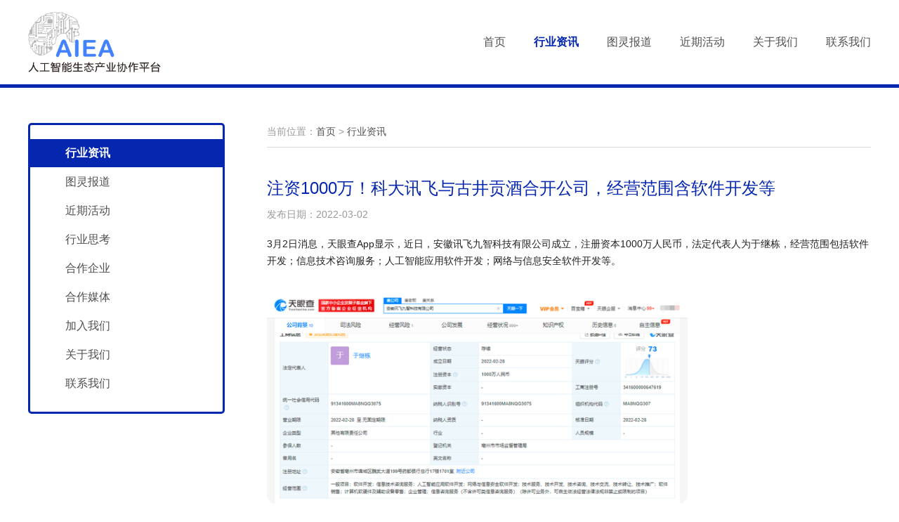

--- FILE ---
content_type: text/html
request_url: http://aiea.org.cn/contents/2/75.html
body_size: 3952
content:

<!DOCTYPE html><html>
<head>
    <title>注资1000万！科大讯飞与古井贡酒合开公司，经营范围含软件开发等|行业资讯|AIEA人工智能生态产业协作平台</title>
    
    <meta name="description" content="人工智能生态产业协作平台"/>  
<meta name="keywords" content="人工智能生态产业协作平台"/>
    <meta charset="utf-8">
<link rel="shortcut icon" href="/fac.ico" type="image/x-icon" />
    <meta name="viewport" content="width=device-width,initial-scale=1.0,maximum-scale=1.0,user-scalable=0">
    <meta http-equiv="X-UA-Compatible" content="IE=edge">
    <!-- Bootstrap -->
    <link rel="stylesheet" href="/bs/css/bootstrap.min.css">
    <link rel="stylesheet" href="/dist/css/swiper.min.css">
    <link type="text/css" rel="stylesheet" href="/css/css.css?v=3"/>
    <link type="text/css" rel="stylesheet" href="/css/animate.css"/>
    <script src="/js/jquery.min.js"></script>
    <!-- Swiper JS -->
    <script src="/dist/js/swiper.min.js"></script>
    <script src="/dist/js/swiper.animate1.0.3.min.js"></script>

</head>
<body>

<div class="top">    <div class="main">
        <a href="/" class="logo" title="AIEA人工智能生态产业协作平台"><img src="/upload/images/2021/5/13c294c3362c543a.png" ></a>
        <span class="menu2" id="menu2"><a href="javascript:void(0)">&nbsp;</a></span>
        <div id=navk>
            <ul class="menu">
                <!--当前栏目请在Li里引用on-->
                <li><a href="/" class="dbt">首页</a></li>
                
                    <li><a class="dbt on" href="/channels/2.html">行业资讯</a></li>
                
                    <li><a class="dbt" href="/channels/3.html">图灵报道</a></li>
                
                    <li><a class="dbt" href="/channels/4.html">近期活动</a></li>
                
                    <li><a class="dbt" href="/contents/9/5.html">关于我们</a></li>
                
                    <li><a class="dbt" href="/contents/10/1.html">联系我们</a></li>
                
            </ul>
        </div>
        <div class="clear"></div>
    </div>
</div>
<div class="top_jg"></div>
<SCRIPT type=text/javascript>
    $(document).ready(function () {
        var pk = document.body.clientWidth;
        if (pk < 1200) {
//手机菜单
            $("#menu2").click(function () {
                if ($("#navk").css("display") == "none") {
                    $(this).find("a").addClass("on");
                    $("#navk").slideDown("slow");
                } else {
                    $(this).find("a").removeClass("on");
                    $("#navk").slideUp("slow");
                }
            });
        } else {
            $(".menu2 li").hover(function () {
                $(this).find("dl").css("display", "block");
            }, function () {

                $(this).find("dl").css("display", "none");
            });

        }
        ;
    });
    //-->
</SCRIPT>

<div class="ny">
    <div class="main">
        <div class="d1 left">
            
<div class="lm1_bt"><a href="javascript:void(0)" id="cd_lm">行业资讯</a></div><ul class="left_nav"  id="lm">
    
        <li><a class="on" href="/channels/2.html">行业资讯</a></li>
    
        <li><a href="/channels/3.html">图灵报道</a></li>
    
        <li><a href="/channels/4.html">近期活动</a></li>
    
        <li><a href="/channels/5.html">行业思考</a></li>
    
        <li><a href="/channels/6.html">合作企业</a></li>
    
        <li><a href="/channels/7.html">合作媒体</a></li>
    
        <li><a href="/contents/8/6.html">加入我们</a></li>
    
        <li><a href="/contents/9/5.html">关于我们</a></li>
    
        <li><a href="/contents/10/1.html">联系我们</a></li>
    
   
</ul>
<script type="text/javascript">
    $("#cd_lm").click(function(){
        if($("#lm").css("display")=="none"){
            $(this).addClass("on");
            $("#lm").slideDown("slow");
        }
        else{
            $(this).removeClass("on");
            $("#lm").slideUp("slow");
        }
    });
</script>


        </div>
        <div class="d2 left">
            <div class="dqwz">
                <span class="s1">当前位置：<a href="/index.html" separator=" > ">首页</a> > <a href="/channels/2.html" separator=" > ">行业资讯</a></span>
            </div>
            <div class="sbt">注资1000万！科大讯飞与古井贡酒合开公司，经营范围含软件开发等</div>
            <div class="ssj">发布日期：2022-03-02</div>

            <div class="snr">
                <div class="index-module_textWrap_3ygOc " style="max-width: 100%; overflow-x: visible; line-height: 24px; color: rgb(51, 51, 51); font-family: arial; white-space: normal; background-color: rgb(255, 255, 255);"><p data-from-paste="1" style="margin-top: 0px; margin-bottom: 20px; padding: 0px; overflow-y: auto; max-width: 100%; line-height: 24px; color: rgb(34, 34, 34); box-sizing: border-box; border: 0px;">3月2日消息，天眼查App显示，近日，安徽讯飞九智科技有限公司成立，注册资本1000万人民币，法定代表人为于继栋，经营范围包括软件开发；信息技术咨询服务；人工智能应用软件开发；网络与信息安全软件开发等。</p></div><div class="index-module_mediaWrap_213jB " style="max-width: 100%; overflow-x: visible; display: flex; margin-top: 36px; font-family: arial; font-size: 12px; white-space: normal; background-color: rgb(255, 255, 255);"><div class="index-module_contentImg_JmmC0" style="display: flex; -webkit-box-orient: vertical; -webkit-box-direction: normal; flex-direction: column; -webkit-box-align: center; align-items: center; width: 599px;"><img src="/upload/images/2022/3/efad622c692c2996.png" width="640" class="index-module_large_1mscr" style="border: 0px; width: 599px; border-radius: 13px;"/></div></div><div class="index-module_textWrap_3ygOc " style="max-width: 100%; overflow-x: visible; line-height: 24px; color: rgb(51, 51, 51); margin-top: 36px; font-family: arial; white-space: normal; background-color: rgb(255, 255, 255);"><p style="margin-top: 0px; margin-bottom: 0px; padding: 0px; overflow-y: auto; max-width: 100%; line-height: 24px;"><br/></p><p class="pgc-img-caption" data-from-paste="1" style="margin-top: 20px; margin-bottom: 0px; padding: 0px; overflow-y: auto; max-width: 100%; line-height: 24px; box-sizing: border-box; border: 0px;">股东信息显示，安徽讯飞九智科技有限公司是由科大讯飞股份有限公司、安徽古井贡酒股份有限公司、于继栋分别持股51%、39%、10%。<br data-filtered="filtered" style="max-width: 100%;"/></p><p style="margin-top: 0px; margin-bottom: 0px; padding: 0px; overflow-y: auto; max-width: 100%; line-height: 24px;"><br/></p></div><div class="index-module_mediaWrap_213jB " style="max-width: 100%; overflow-x: visible; display: flex; margin-top: 36px; font-family: arial; font-size: 12px; white-space: normal; background-color: rgb(255, 255, 255);"><div class="index-module_contentImg_JmmC0" style="display: flex; -webkit-box-orient: vertical; -webkit-box-direction: normal; flex-direction: column; -webkit-box-align: center; align-items: center; width: 599px;"><img src="/upload/images/2022/3/e81a81ea91f92820.jpeg" width="640" class="index-module_large_1mscr" style="border: 0px; width: 599px; border-radius: 13px;"/></div></div><div class="index-module_textWrap_3ygOc " style="max-width: 100%; overflow-x: visible; line-height: 24px; color: rgb(51, 51, 51); margin-top: 36px; font-family: arial; white-space: normal; background-color: rgb(255, 255, 255);"><p style="margin-top: 0px; margin-bottom: 0px; padding: 0px; overflow-y: auto; max-width: 100%; line-height: 24px;"><br/></p><p class="pgc-img-caption" data-from-paste="1" style="margin-top: 20px; margin-bottom: 0px; padding: 0px; overflow-y: auto; max-width: 100%; line-height: 24px; box-sizing: border-box; border: 0px;">公开资料显示，科大讯飞与古井贡酒同属于上市皖企，此前双方已有业务上的合作举动。早在2021年10月，科大讯飞曾携手古井贡酒进行过战略合作签约。<br data-filtered="filtered" style="max-width: 100%;"/></p><p style="margin-top: 0px; margin-bottom: 0px; padding: 0px; overflow-y: auto; max-width: 100%; line-height: 24px;"><br/></p></div><div class="index-module_textWrap_3ygOc " style="max-width: 100%; overflow-x: visible; line-height: 24px; color: rgb(51, 51, 51); margin-top: 22px; font-family: arial; white-space: normal; background-color: rgb(255, 255, 255);"><p style="margin-top: 0px; margin-bottom: 0px; padding: 0px; overflow-y: auto; max-width: 100%; line-height: 24px;"><br/></p><p data-from-paste="1" style="margin-top: 20px; margin-bottom: 0px; padding: 0px; overflow-y: auto; max-width: 100%; line-height: 24px; color: rgb(34, 34, 34); box-sizing: border-box; border: 0px;">彼时，科大讯飞与古井贡酒拟就共同打造全球领先的白酒行业工业互联网平台，开创传统产业、高新产业深度融合新模式进行深度合作。（文|《财经天下》周刊 唐果）</p></div><p><br/></p>

            </div>
            <div class="sgd">
                <span class="s1">下一篇：<a href="/contents/2/71.html">科技引领，速度先行 | 2022 轨道交通人工智能大会及轨道交通机器人大会 </a></span>
                <span class="s2">上一篇：<a href="/contents/2/77.html">“AI芯标准赋能传统行业”，2023年全国31省市人工智能芯片行业政策汇总及解读（全） </a></span>
            </div>


        </div>
        <div class="clear"></div>
    </div>
</div>
<div class="foot">
    <div class="main">
        <div class="d1"></div>
        <div class="d2">
            
                <p><strong>联系我们：</strong><br/>
 &nbsp;电话：0510-88727051</p><p>&nbsp;地址：无锡市东方广场B座<br/></p><p><a href="https://beian.miit.gov.cn" target="_blank">&nbsp;沪ICP备16049902号-8</a></p>
            
        </div>
        <div class="d3">
            <img src="/upload/images/2020/9/t_bd617399f92aec79.jpg">
            <p>关注官方公众微信号</p>
        </div>
        <div class="clear"></div>
    </div>
</div>

</body>
</html>

<script src="/api/SS.Hits/hits/1/2/75" type="text/javascript"></script>

--- FILE ---
content_type: text/css
request_url: http://aiea.org.cn/css/css.css?v=3
body_size: 7943
content:
@charset "utf-8";
/* CSS Document */
/*公共样式与首页样式*/
A {
    TEXT-DECORATION: none;
}

A {
    color: #505050;
    outline: none;
}

A:visited {
    color: #505050;
}

A:active {
    color: #505050
}

A:hover {
    COLOR: #0527af
}

BODY {
    margin: 0px;
    padding: 0;
    font-family: Arial, "微软雅黑";
    background: #fff;
    color: #505050;
}

body, html {
    /*width: 100%;*/
    /*height: 100%;*/
}

p, h1, h2, h3, h4, h5, h6, ul, li, input, dl, dt, dd, header, article, iframe, footer, ol, div, img {
    margin: 0px;
    padding: 0px;
}

button {
    border: 0;
    background: none;}

input {
    border: 0px;
}

img, button, label, :before, :after {
    border: 0px;
    vertical-align: middle;
    -webkit-transition: all 0.2s linear;
    -moz-transition: all 0.2s linear;
    -o-transition: all 0.2s linear;
    -ms-transition: all 0.2s linear;
    transition: all 0.2s linear;
    max-width: 100%;
    height: auto;
}

li {
    list-style: none;
}

a, i, p, h1, h2, h3, h4, h5, h6, span, :before, :after {
    outline: none;
    -webkit-transition: all 0.2s linear;
    -moz-transition: all 0.2s linear;
    -o-transition: all 0.2s linear;
    -ms-transition: all 0.2s linear;
    transition: all 0.2s linear;
}

b, label {
    font-weight: normal;
}

input, button, select, textarea {
    outline: none;
    font-family: "微软雅黑";
    font-size: 12px;
}

.left {
    float: left;
}

.right {
    float: right;
}

.clear {
    clear: both;
    margin: 0px;
    padding: 0px;
    height: 0px;
}

@media only screen and (max-width: 1200px) {
    .main {
        width: 100%;
        margin: 0px auto;
    }

    body {
        font-size: 12px;
        line-height: 1.5;
    }


}

@media only screen and (min-width: 1200px) {
    .main {
        width: 1200px;
        margin: 0px auto;
    }

    body {
        font-size: 14px;
        line-height: 24px;
    }

}


@media only screen and (max-width: 1200px) {
    .top {
        width: 100%;
        background: #fff;
        box-shadow: 0 1px 2px rgba(0, 0, 0, .2);
        height: 55px;
        position: fixed;
        z-index: 30;
        top: 0px;
        left: 0;
    }

    .top .main {
        height: 55px;
        position: relative;
    }

    .top_jg {
        height: 55px;
        width: 100%;
    }

    .top .logo {
        width: 200px;
    }

    .logo {
        width: 210px;
        height: 30px;
        position: absolute;
        left: 3%;
        top: 12.5px;
        z-index: 31;
    }
    .logo img{
        height:30px;
    }

    .menu {
        margin: 55px 0px 0px 0%;
        float: left;
        width: 100%;
    }

    .menu li {
        float: left;
        width: 100%;
        border-top: solid 1px #ddd;
    }

    .menu a {
        display: block;
        width: 100%;
        padding: 10px 0px;
        text-align: left;
        padding-left: 3%;
        color: #333333;
    }

    .menu a {
        font-size: 14px;
    }

    .menu a:hover {
        COLOR: #0527af
    }

    .menu .d_menu {
        width: 100%;
        float: left;
    }

    .menu dl {
        width: 100%;
        float: left;
        padding-bottom: 8px;
    }

    .menu dl dd {
        width: 50%;
        float: left;
    }

    .menu dl dd a {
        padding: 5px 0px;
        padding-left: 6%;
        font-size: 12px;
    }

    .menu h3, .menu .d_menu_r {
        display: none;
    }

    .menu2 {
        width: 30px;
        height: 30px;
        display: block;
        position: absolute;
        right: 10px;
        top: 12.5px;
        z-index: 31;
    }

    .menu2 a {
        outline: none;
        display: block;
        width: 30px;
        height: 30px;
        line-height: 30px;
        background-image: url("data:image/svg+xml,<svg xmlns='http://www.w3.org/2000/svg' viewBox='0 0 16 16'><path fill-rule='evenodd' d='M2.5 11.5A.5.5 0 013 11h10a.5.5 0 010 1H3a.5.5 0 01-.5-.5zm0-4A.5.5 0 013 7h10a.5.5 0 010 1H3a.5.5 0 01-.5-.5zm0-4A.5.5 0 013 3h10a.5.5 0 010 1H3a.5.5 0 01-.5-.5z' clip-rule='evenodd' fill='%230527af'/></svg>");
        background-repeat: no-repeat;
        background-size: 100% 100%;
    }

    .menu2 a.on {
        background-image: url("data:image/svg+xml,<svg xmlns='http://www.w3.org/2000/svg' viewBox='0 0 16 16'><path fill-rule='evenodd' d='M11.854 4.146a.5.5 0 010 .708l-7 7a.5.5 0 01-.708-.708l7-7a.5.5 0 01.708 0z' clip-rule='evenodd' fill='%230527af'/><path fill-rule='evenodd' d='M4.146 4.146a.5.5 0 000 .708l7 7a.5.5 0 00.708-.708l-7-7a.5.5 0 00-.708 0z' clip-rule='evenodd' fill='%230527af'/></svg>");
        background-repeat: no-repeat;
        background-size: 100% 100%;
    }


    #navk {
        width: 100%;
        /*height: 100%;*/
        display: none;
        background: #ffffff;
        position: fixed;
        padding: 0px 0px 10px 0px;
        overflow-y: auto;
        left: 0px;
        top: 0px;
        z-index: 29;
        box-shadow: 0 2px 8px rgba(0, 0, 0, .2);
    }


}

@media only screen and (min-width: 1200px) {
    .top_jg {
        display: none;
    }


    .menu2 {
        display: none;
    }


    .top {
        width: 100%;
        background: #fff;
        border-bottom: solid 5px #0527af;
    }

    .top .main{
        height:120px;
        position:relative;
    }
    .top_jg {
        display: none;
    }

    .logo {
        width: 310px;
        height: 90px;
        position:absolute;
        left:0px;
        top:50%;
        margin-top:-45px;
        background: url("../images/logo_b.png") left center no-repeat;
        background-size: auto 100%;
    }
    .logo img{
        height:90px;
    }

    #navk {
        height: 40px;
        float:right;
        margin-top: 40px;
    }


    .menu {
        height: 40px;
        position: relative;
        float: left;
    }

    .menu li {
        height:40px;
        float: left;
        margin-left: 40px;
        position: relative;
    }
    .menu li dl{
        width:220px;
        position:absolute;
        background-color: rgba(255,255,255,.95);
        padding:0px 20px;
        top:90px;
        left:-20px;
        display: none;
    }
    .menu li:hover dl{
        display: block;
    }

    .menu li dd{
        width:100%;
        padding:12px 0;
        border-bottom: solid 1px #ddd;
        font-size: 15px;
        position:relative;
        padding-left:15px;
        line-height: 20px;
    }
    .menu li dd:before{
        content: '';
        width:20px;
        height:20px;
        position:absolute;
        background-image: url('data:image/svg+xml,<svg xmlns="http://www.w3.org/2000/svg" viewBox="0 0 16 16"><path fill-rule="evenodd" d="M4.646 1.646a.5.5 0 0 1 .708 0l6 6a.5.5 0 0 1 0 .708l-6 6a.5.5 0 0 1-.708-.708L10.293 8 4.646 2.354a.5.5 0 0 1 0-.708z" fill="%230527af"/></svg>');
        background-repeat: no-repeat;
        background-size: 100% 65%;
        background-position: center center;
        left:-5px;
        top:12px;
    }

    .menu li:first-child {
        margin: 0;
    }

    .menu a.dbt {
        font-size: 16px;
        display: block;
        height: 40px;
        line-height: 40px;
        text-align: center;
    }

    .menu li a.dbt.on, .menu li a.dbt:hover ,.menu li:hover a.dbt{
        color: #0527af;
    }
    .menu li a.dbt.on {
        font-weight: bold;

    }

}


@media only screen and (max-width: 1200px) {
    .ny {
        width: 100%;
    }

    .ny .d1 {
        width: 100%;
        float: left;
    }

    .ny .d2 {
        width: 100%;
        float: left;
        /*border: solid 1px #e5e5e5;*/
        min-height: 200px;
        padding: 15px;
    }

    .left_nav {
        width: 100%;
        float: left;
        display: none;
    }

    .left_nav li {
        float: left;
        width: 100%;
        border-bottom: solid 1px #dddddd;
    }

    .left_nav li a {
        display: block;
        width: 100%;
        font-size: 13px;
        padding: 8px 3%;
        background: #f2f2f2;
    }

    .left_nav li a:hover {
        background: #0527af;
        color: #ffffff;
    }

    .lm1_bt {
        width: 100%;
        float: left;
        text-align: center;
        height: 40px;
        line-height: 40px;
        background: #fff;
        font-size: 14px;
        border-bottom: solid 1px #ddd;
    }

    .lm1_bt a {
        width: 100%;
        height: 40px;
        display: block;
        position: relative;
        font-weight: bold;
        color: #0527af !important;
    }

    .lm1_bt a:before {
        content: '';
        position: absolute;
        width: 40px;
        height: 40px;
        right: 5px;
        top: 0px;
        background-image: url("data:image/svg+xml,<svg xmlns='http://www.w3.org/2000/svg' viewBox='0 0 16 16'><path fill-rule='evenodd' d='M1.646 4.646a.5.5 0 01.708 0L8 10.293l5.646-5.647a.5.5 0 01.708.708l-6 6a.5.5 0 01-.708 0l-6-6a.5.5 0 010-.708z' clip-rule='evenodd' fill='%230527af'/></svg>");
        background-repeat: no-repeat;
        background-position: center center;
        background-size: auto 22px;
    }

    .lm1_bt a.on:before {
        transform: rotate(180deg);
    }


    .ny .d1 h2 {
        display: none;
    }


}

@media only screen and (min-width: 1200px) {
    .lm1_bt {
        display: none;
    }

    .ny {
        width: 100%;
        padding: 50px 0 80px 0;
    }

    .ny .d1 {
        width: 280px;
        float: left;
    }

    .ny .d2 {
        width: 860px;
        min-height: 500px;
        float: right;
    }

    .ny .d1 h2 {
        display: block;
        font-weight: bold;
        margin-bottom: 15px;
    }

    .left_nav {
        width: 100%;
        border:solid 2.5px #0527af;
        padding:20px 0px;
        -moz-border-radius:5px; -webkit-border-radius:5px; border-radius:5px;
    }

    .left_nav li {
        width: 100%;
        padding:0px 0;
        margin-bottom: 1px;
    }

    .left_nav li a {
        width: 100%;
        padding:8px 50px;
        display: block;
        line-height: 24px;
        position: relative;
        font-size: 16px;
    }

    .left_nav li a:hover, .left_nav li a.on {
        color: #fff;
        background-color: #0527af;

    }

    .left_nav li a.on {
        font-weight: bold;
    }

}

@media only screen and (max-width: 1200px) {
    .fy1 {
        width: 102%;
        float: left;
        margin-left: -1%;
        text-transform: uppercase;
    }

    .fy1 a {
        float: left;
        display: none;
        border: solid 1px #dddddd;
        padding: 0px 10px;
        margin-left: 3px;
    }

    .fy1 a.cd_sx {
        display: block;
        width: 48%;
        margin: 0px 1%;
        text-align: center;
        padding: 8px 0px;
        background-color: #f2f2f2;
        -moz-border-radius:5px; -webkit-border-radius:5px; border-radius:5px;
    }
}

.fy1 a {
    background-color: #fff;
}

@media only screen and (min-width: 1200px) {
    .fy1 {
        width: 100%;
        float: left;
        line-height: 38px;
        text-align: left;
        text-transform: uppercase;
    }

    .fy1 a {
        display: inline-block;
        background-color: #f2f2f2;
        padding: 0px 15px;
        margin: 0px 2px;
        -moz-border-radius:5px; -webkit-border-radius:5px; border-radius:5px;
    }

}

.fy1 a:hover,
.fy1 a.on {
    background: #0527af;
    color: #ffffff;
    /*border: solid 1px #0527af;*/
}

@media only screen and (max-width: 1200px) {
    .swiper-container.sy_ban {
        width: 100%;
    }

    .sy_ban .swiper-slide {
        text-align: center;
        width: 100%;
        position: relative;
    }

    .sy_ban .swiper-slide img {
        width: 100%;
        display: block;
    }

    .pa_ban .swiper-pagination-bullet {
        width: 8px;
        border: solid 1px #fff;
        height: 8px;
        opacity: 1;
        background-color: rgba(255, 255, 255, 0);
    }

    .pa_ban .swiper-pagination-bullet-active {
        background-color: #fff;
        position: relative;
    }

    .pa_ban {
        bottom: 20px;
        width: 100%;
        height: 12px;
        position: absolute;
        left: 0%;
        text-align: center;
    }

    .pa_ban span {
        margin: 0 3px;
    }

    .an_dx {
        overflow: hidden;
        position: relative;
    }

}

@media only screen and (max-width: 650px) {
    .sy_ban .bgImg {
        position: inherit;
        left: auto;
        top: auto;
        width: 100%;
        height: auto;
        padding: 15px;
    }

    .sy_ban .swiper-slide img {
        width: 100%;
        display: block;
    }

    .sy_ban .swiper-slide .txtk {
        position: inherit;
        left: auto;
        top: auto;
        width: 100%;
        height: auto;
        padding: 15px;
        z-index: 1;
        display: block;
        color: #666;
        /*text-align: left;*/
    }

    .sy_ban .swiper-slide .txtk h2 {
        display: block;
        font-size: 15px;
        color: #333;
        width: 100%;
        margin: 0 auto 10px auto;
        line-height: 120%;
    }

    .sy_ban .swiper-slide .txtk p {
        display: block;
        font-size: 13px;
        width: 100%;
        margin: 0 auto 15px auto;
        line-height: 20px;
    }

    .sy_ban a.cd_an_more1 {
        background-color: #f4f4f4;
    }

    .pa_ban {
        bottom: auto;
        width: 100%;
        height: 12px;
        position: inherit;
        left: auto;
        text-align: center;
        margin-bottom: 15px;
    }

    .pa_ban .swiper-pagination-bullet {
        border: solid 1px #0527af;
        background-color: rgba(255, 255, 255, 0);
    }

    .pa_ban .swiper-pagination-bullet-active {
        background-color: #0527af;
    }

    .pa_ban .swiper-pagination-bullet-active:before {
        border: solid 1px #0527af;
    }

    .sy_ban i.i_logo{
        background: url("../images/ban_logo_lan.png") center no-repeat;
        background-size: auto 100%;
        height:40px;
        margin: 0 auto 20px auto;
    }

    .sy_ban .ban2_k{
        background:none;
        background-size: auto 100%;
        width:100%;
        height:auto;
        text-align: center;
        position:relative;
        margin: 0 auto;
    }
    .sy_ban .ban2_k h3{
        position:inherit;
        left:auto;
        top:auto;
        line-height:24px;
        font-size:15px;
        text-transform: uppercase;
    }
    .sy_ban .ban2_k h3:nth-of-type(1){
        top: auto;
        left: auto;
    }
    .sy_ban .ban2_k h3:nth-of-type(2){
        top:auto;
        right:auto;
        left:auto;
    }
    .sy_ban .ban2_k h3:nth-of-type(3){
        top:auto;
        right:auto;
        left:auto;
    }
}

@media only screen and (min-width: 1200px) {
    .swiper-container.sy_ban {
        width: 100%;
    }

    .sy_ban .swiper-slide {
        text-align: center;
        width: 100%;
        position: relative;
    }


    .sy_ban .swiper-slide img {
        width: 100%;
        display: block;
    }

    .pa_ban .swiper-pagination-bullet {
        width: 12px;
        border: solid 1px #0527af;
        height: 12px;
        opacity: 1;
        background-color: rgba(255, 255, 255, 0);
    }

    .pa_ban .swiper-pagination-bullet-active {
        background-color: #0527af;
        position: relative;
    }

    .pa_ban .swiper-pagination-bullet-active:before {
        content: '';
        width: 18px;
        height: 18px;
        display: block;
        max-width: 18px;
        border: solid 1px #fff;
        -moz-border-radius: 50%;
        -webkit-border-radius: 50%;
        border-radius: 50%;
        position: absolute;
        left: 50%;
        top: 50%;
        margin: -9px 0 0 -9px;
        /*right:-3px;*/
        /*bottom:-3px;*/
    }

    .pa_ban {
        bottom: 30px;
        width: 100%;
        height: 12px;
        position: absolute;
        left: 0%;
        text-align: center;
    }

    .pa_ban span {
        margin: 0 6px;
    }



    .an_dx {
        overflow: hidden;
        position: relative;
    }

    .an_dx b {
        display: block;
        position: relative;
        z-index: 1;
    }

    .an_dx:before {
        content: '';
        width: 0%;
        height: 100%;
        background-color: #0527af;
        position: absolute;
        left: 0px;
        top: 0px;
    }

    .an_dx:hover:before {
        width: 100%;
        -webkit-transition: all .6s cubic-bezier(.215, .61, .355, 1) 0s;
        transition: all .6s cubic-bezier(.215, .61, .355, 1) 0s;
    }

    .an_dx:hover b {
        color: #fff;
    }

}

.sy{
    width:100%;
    padding:20px 0;
}
.sy_nav{
    width:100.4%;
    float:left;
    margin: 10px -0.2%;
}
.sy_nav a{
    width:24.6%;
    margin: 0.2%;
    background-color: #dfdddd;
    float:left;
    height:110px;
    padding:15px 20px;
    -moz-border-radius:3px; -webkit-border-radius:3px; border-radius:3px;
}
.sy_nav p{
    font-size: 12px;
    filter:alpha(opacity=45); -moz-opacity:0.45; opacity:0.45;
}
.sy_nav a:hover{
    color:#fff;
    background-color: #0527af;
}
.sy_nav a:hover p{
    filter:alpha(opacity=100); -moz-opacity:1; opacity:1;
}
.sy2{
    width:100%;
    padding:50px 0;
    background-color: #f8f8f8;
}
.sy_news .item{
    width:362px;
    float:left;
    margin-right:55px;
}
.sy_news .item:last-child{
    /*margin-right:0px;*/
}
.sy_bt1{
    width:100%;
    float:left;
    color:#0527af;
    margin-bottom: 15px;
}
.sy_bt1 h3{
    line-height: 22px;
    height:22px;
}
.sy_bt1 .s1{
    padding-left:50px;
    position:relative;
}
.sy_bt1 .s1:before{
    content: '';
    width:45px;
    height:45px;
    display: inline-block;
    background-repeat: no-repeat;
    background-size: 100% 100%;
    background-position: center center;
    position:absolute;
    left:0px;
    top:-5px;
}
.sy_bt1 .s1_1{
    text-transform: uppercase;
    font-size: 11px;
}
.i_hyzx:before{
    background-image: url("../images/tt_a1.jpg");
}
.i_lmfw:before{
    background-image: url("../images/tt_a3.jpg");
}
.i_lmhy:before{
    background-image: url('data:image/svg+xml,<svg xmlns="http://www.w3.org/2000/svg" viewBox="0 0 16 16"><path fill-rule="evenodd" d="M15 14s1 0 1-1-1-4-5-4-5 3-5 4 1 1 1 1h8zm-7.995-.944v-.002.002zM7.022 13h7.956a.274.274 0 0 0 .014-.002l.008-.002c-.002-.264-.167-1.03-.76-1.72C13.688 10.629 12.718 10 11 10c-1.717 0-2.687.63-3.24 1.276-.593.69-.759 1.457-.76 1.72a1.05 1.05 0 0 0 .022.004zm7.973.056v-.002.002zM11 7a2 2 0 1 0 0-4 2 2 0 0 0 0 4zm3-2a3 3 0 1 1-6 0 3 3 0 0 1 6 0zM6.936 9.28a5.88 5.88 0 0 0-1.23-.247A7.35 7.35 0 0 0 5 9c-4 0-5 3-5 4 0 .667.333 1 1 1h4.216A2.238 2.238 0 0 1 5 13c0-1.01.377-2.042 1.09-2.904.243-.294.526-.569.846-.816zM4.92 10c-1.668.02-2.615.64-3.16 1.276C1.163 11.97 1 12.739 1 13h3c0-1.045.323-2.086.92-3zM1.5 5.5a3 3 0 1 1 6 0 3 3 0 0 1-6 0zm3-2a2 2 0 1 0 0 4 2 2 0 0 0 0-4z" fill="%230527af"/></svg>');
}
.i_jrft:before,.sy_bt1 .i_jrft:before{
    /*top:-2px;*/
    /*height:40px;    */
    background-image: url("../images/tt_a2.jpg");
    /*background-image: url('data:image/svg+xml,<svg xmlns="http://www.w3.org/2000/svg" viewBox="0 0 16 16"><path d="M5 3a3 3 0 0 1 6 0v5a3 3 0 0 1-6 0V3z" fill="%230527af"/><path fill-rule="evenodd" d="M3.5 6.5A.5.5 0 0 1 4 7v1a4 4 0 0 0 8 0V7a.5.5 0 0 1 1 0v1a5 5 0 0 1-4.5 4.975V15h3a.5.5 0 0 1 0 1h-7a.5.5 0 0 1 0-1h3v-2.025A5 5 0 0 1 3 8V7a.5.5 0 0 1 .5-.5z" fill="%230527af"/></svg>');*/
}
.i_jqhd:before,.sy_bt1 .i_jqhd:before{
    top:0px;
    height:40px;
    background-image: url("../images/tt_a4.jpg");

    /*background-image: url('data:image/svg+xml,<svg xmlns="http://www.w3.org/2000/svg" viewBox="0 0 16 16"><path fill-rule="evenodd" d="M7 13l5 3V4a2 2 0 0 0-2-2H4a2 2 0 0 0-2 2v12l5-3zm-4 1.234l4-2.4 4 2.4V4a1 1 0 0 0-1-1H4a1 1 0 0 0-1 1v10.234z" fill="%230527af"/><path d="M14 14l-1-.6V2a1 1 0 0 0-1-1H4.268A2 2 0 0 1 6 0h6a2 2 0 0 1 2 2v12z" fill="%230527af"/></svg>');*/
}
.sy_n1{
    width:100%;
    float:left;
    margin-bottom:20px;
}
.sy_n1 li{
    width:100%;
    float:left;
    margin-bottom: 10px;
}
.sy_n1 .sj{
    display: block;
    color:#777;
    font-size:13px;
}
.sy_n1 a{
    display: block;
    width:100%;
    text-overflow:ellipsis; -o-text-overflow:ellipsis; overflow:hidden;  white-space: nowrap;
}
.anq1{
    width:100%;
    float:left;
    text-align: center;
}
a.more{
    font-weight: bold;
}
a.more:hover:after{
    margin-left: 3px;
    margin-right: -3px;
}
a.more:after{
    content: '';
    display: inline-block;
    background-image: url('data:image/svg+xml,<svg xmlns="http://www.w3.org/2000/svg" viewBox="0 0 16 16"><path d="M12.14 8.753l-5.482 4.796c-.646.566-1.658.106-1.658-.753V3.204a1 1 0 0 1 1.659-.753l5.48 4.796a1 1 0 0 1 0 1.506z"/></svg>');
    background-repeat: no-repeat;
    background-size: 100% 100%;
    background-position: center center;
    width:14px;
    height:14px;
    vertical-align: middle;
    position:relative;
    top:-2px;
}
@media only screen and (max-width: 1200px) {

    .sy{
        padding:15px;
    }
    .sy_nav a{
        width:49.6%;
        height:90px;
        padding:10px 15px;
    }
    .sy_nav p{
        line-height: 15px;
        font-size: 11px;
    }
    .sy_nav h5{
        margin-bottom: 5px;
    }
    .sy_nav {
        margin-top: 0px;
    }
    .sy2{
        padding:15px;
    }
    .sy_news .item{
        width:100%;
        margin-right:0px;
        margin-bottom:20px;
        border-bottom: solid 1px #ddd;
        padding-bottom: 20px;
    }

    .sy_bt1 h3{
        line-height: 20px;
        height:20px;
    }
    .sy_bt1 .s1{
        padding-left:38px;
    }
    .sy_bt1 .s1:before{
        width:35px;
        height:35px;
        top:0px;
    }
    .sy_n1 .sj {
        font-size: 12px;
    }
    .sy_n1 {
        margin-bottom: 10px;
    }
}
.sy3{
    width:100%;
    padding:50px 0;
}
.md50{
    margin-bottom: 50px;
}
.sy_p1{
    width:100%;
    float:left;
    margin:-10px 0 60px 0%;
}
.sy_p1 li{
    width:25%;
    float:left;
    padding:1%;
    text-align: center;
}
.sy_p1 img{
    max-width: 80%;
}
.swiper-pic {
    width:100%;
    position:relative;
    float:left;
    padding-bottom:40px;
}
.swiper-pic .swiper-pic-container{
    width: 100%;
    float:left;
    overflow: hidden;
}
.swiper-pic .swiper-slide {
    width: 100%;
    position: relative;
    padding:0 1%;
}
.swiper-pic .imgk{
    max-width:100%;
    max-height:50px;
}

.pa_gd2 .swiper-pagination-bullet {
    width: 12px;
    border: solid 1px #0527af;
    height: 12px;
    opacity: 1;
    background-color: rgba(255, 255, 255, 0);
}

.pa_gd2 .swiper-pagination-bullet-active {
    background-color: #0527af;
    position: relative;
}

.pa_gd2 .swiper-pagination-bullet-active:before {
    content: '';
    width: 18px;
    height: 18px;
    display: block;
    max-width: 18px;
    border: solid 1px #fff;
    -moz-border-radius: 50%;
    -webkit-border-radius: 50%;
    border-radius: 50%;
    position: absolute;
    left: 50%;
    top: 50%;
    margin: -9px 0 0 -9px;
    /*right:-3px;*/
    /*bottom:-3px;*/
}

.pa_gd2 {
    bottom: 0px;
    width: 100%;
    height: 12px;
    position: absolute;
    left: 0%;
    text-align: center;
}

.pa_gd2 span {
    margin: 0 6px;
}
@media only screen and (max-width: 1200px) {
    .sy3{
        padding:15px;
    }
    .md50{
        margin-bottom: 20px;
    }
    .sy_p1{
        margin:-5px 0 20px 0%;
    }
    .sy_p1 li{
        width:50%;
        padding:1.5%;
    }
    .sy_p1 img{
        max-width: 80%;
    }
    .swiper-pic {
        padding-bottom:20px;
    }
    .swiper-pic .swiper-slide {
        padding:0 1.5%;
    }

    .pa_gd2 .swiper-pagination-bullet {
        width: 8px;
        height: 8px;
    }




    .pa_gd2 {
        height: 8px;
    }

    .pa_gd2 span {
        margin: 0 4px;
    }
}
.foot{
    background-color: #f2f2f2;
    padding:30px 0;
    width:100%;
}
.foot .d1{
    float:left;
    background:url("../images/logo.png") no-repeat;
    background-size:auto 100%;
    width:340px;
    height:120px;
}
.foot .d2{
    float:left;
    width:550px;
    font-size: 15px;
    line-height: 28px;
}
.foot .d3{
    width:200px;
    float:right;
    text-align: center;
}
.foot .d3 img{
    max-width: 110px;
    margin-bottom: 10px;
}
@media only screen and (max-width: 1200px) {
    .foot .d1{
        display:none;
    }
    .foot .d2{
        width:100%;
        font-size: 13px;
        line-height:22px;
        margin-bottom: 15px;
        text-align: center;
    }
    .foot .d3{
        width:100%;
    }
}
.ny .sy_bt1{
    margin-bottom: 25px;
}
.ny .sy_bt1 .s1{
    padding-left:0px;
}
.ny .sy_bt1 .s1 h3{
    /*font-weight: bold;*/
}
.ny_n1{
    width:100%;
    float:left;
    margin-bottom: 35px;
}
.ny_n1 li{
    width:100%;
    float:left;
    margin-bottom:5px;
    line-height: 50px;
    height:50px;
    position:relative;
    -moz-border-radius:5px; -webkit-border-radius:5px; border-radius:5px;
    padding-right:140px;
    padding-left:20px;
}
.ny_n1 a{
    display: block;
    width:100%;
    font-size: 16px;
    text-overflow:ellipsis; -o-text-overflow:ellipsis; overflow:hidden;  white-space: nowrap;
}
.ny_n1 .sj{
    position:absolute;
    right:20px;
    top:0px;
}
.ny_n1 li:nth-child(odd){
    background-color: #f2f2f2;
}
@media only screen and (max-width: 1200px) {
    .ny .sy_bt1{
        display: none;
    }
}
@media only screen and (max-width:1200px) {
    .ab_nr{
        width:100%;
        float:left;
        font-size:13px;
        line-height: 22px;
    }
    .p1{
        width:102%;
        float:left;
        margin: 0 0 10px -1%;
    }
    .p1 li{
        width:31.3333%;
        float:left;
        margin: 1%;
    }
    .p1 a{
        width: 100%;
        display: block;
    }
    .p1 .imgk{
        width:100%;
    }

    .p1 p{
        width:100%;
        line-height: 40px;
        height:40px;
        text-align: center;
        font-size:13px;
        text-overflow:ellipsis; overflow:hidden;  white-space: nowrap;
        background-color: #f4f4f4;
    }
    .p1 .imgk img{
        width:100%;
    }
    .p1 li:nth-child(3n+1){
        clear: both;
    }

    .dqwz{
        width:100%;
        float:left;
        border-bottom:solid 1px #ddd;
        padding-bottom: 8px;
        color:#999;
    }

    .sbt {
        width: 100%;
        float: left;
        font-size:16px;
        font-weight: bold;
        line-height: 25px;
        /*text-align: center;*/
        margin:20px 0 0px 0%;
        color: #0527af;
    }

    .ssj {
        width: 100%;
        float: left;
        color: #999999;
        /*text-align: center;*/
        margin:0 0% 20px 0%;
    }

    .snr {
        width: 100%;
        padding:0 0%;
        float: left;
        /*text-align: justify;*/
        min-height: 200px;
        margin-bottom: 20px;

    }
    .sgd {
        width: 100%;
        float: left;
        color: #666666;
        border-top: solid 1px #ddd;
        padding-top:15px;
    }

    .sgd .s1 {
        float: left;
        width: 100%;
        margin-bottom: 5px;
    }

    .sgd .s2 {
        float: left;
    }
}
@media only screen and (max-width:768px) {
    .p1 li{
        width:48%;
    }
    .p1 li:nth-child(3n+1){
        clear:inherit;
    }
    .p1 li:nth-child(2n+1){
        clear: both;
    }
}
@media only screen and (max-width:550px) {
    .p1 li{
        width:98%;
    }

}
@media only screen and (min-width:1200px) {
    .ab_nr{
        width:100%;
        float:left;
        font-size:16px;
        line-height: 30px;
    }
    .p1{
        width:102%;
        float:left;
        margin: 0 0 40px -1%;
    }
    .p1 li{
        width:23%;
        float:left;
        margin: 1%;
    }
    .p1 a{
        width: 100%;
        display: block;
    }
    .p1 .imgk{
        width:100%;
        height:224px;
    }

    .p1 p{
        width:100%;
        line-height: 60px;
        height:60px;
        text-align: center;
        font-size:16px;
        text-overflow:ellipsis; overflow:hidden;  white-space: nowrap;
        background-color: #f4f4f4;
    }
    .p1 .imgk img{
        width:100%;
        min-height: 224px;
    }

    .dqwz{
        width:100%;
        float:left;
        border-bottom:solid 1px #ddd;
        padding-bottom: 10px;
        color: #999999;
        /*margin-top: -20px;*/
    }

    .sbt {
        width: 100%;
        float: left;
        font-size: 24px;
        line-height: 35px;
        text-align: left;
        margin:40px 0 0px 0%;
        color: #0527af;
    }

    .ssj {
        width: 100%;
        float: left;
        color: #999999;
        line-height:40px;
        text-align: left;
        margin:0 0% 10px 0%;
    }

    .snr {
        width: 100%;
        padding:0 0%;
        float: left;
        font-size: 14px;
        line-height: 30px;
        /*text-align: justify;*/
        min-height: 200px;
        margin-bottom: 50px;

    }

    .sgd {
        width: 100%;
        float: left;
        color: #666666;
        border-top: solid 1px #ddd;
        padding-top:20px;
    }

    .sgd .s1 {
        float: left;
        width: 100%;
        margin-bottom: 10px;
    }

    .sgd .s2 {
        float: left;
        width: 100%;
    }

}
.hzqy_lb{
    width:102%;
    float:left;
    margin: -10px 0 0 -1%;
}
.hzqy_lb li{
    width:33.3333%;
    float:left;
    text-align: center;
    padding:1%;
}
.hzqy_lb a{
    display: block;
    width:100%;
    height:80px;
    border: solid 1px #ddd;
    -moz-border-radius:5px; -webkit-border-radius:5px; border-radius:5px;
    display: flex;
    justify-content: center;
    flex-direction: column;
    -moz-flex-direction: column;
    -webkit-flex-direction: column;
    -ms-flex-direction: column;
    align-items: center;
    overflow: hidden;

}
.hzqy_lb a img{
    max-width:94%;
    max-height:65px;
}
.hzqy_lb a:hover{
    border-color: #0527af;
}
.md30{
    margin-bottom: 30px;
}
.md40{
    margin-bottom: 40px;
}
.dt{
    width:100%;
    float:left;
    height:400px;
}
@media only screen and (max-width: 1200px) {
    .hzqy_lb a{
        height:60px;
    }
    .hzqy_lb a img{
        max-width:90%;
        max-height:45px;
    }
    .md30{
        margin-bottom: 20px;
    }
    .md40{
        margin-bottom: 20px;
    }
    .dt{
        height:240px;
    }
}
.p-3 button{
    width:100%!important;
    background-color: #0527af!important;
}
@media only screen and (max-width: 1200px) {

}
@media only screen and (max-width: 1200px) {

}